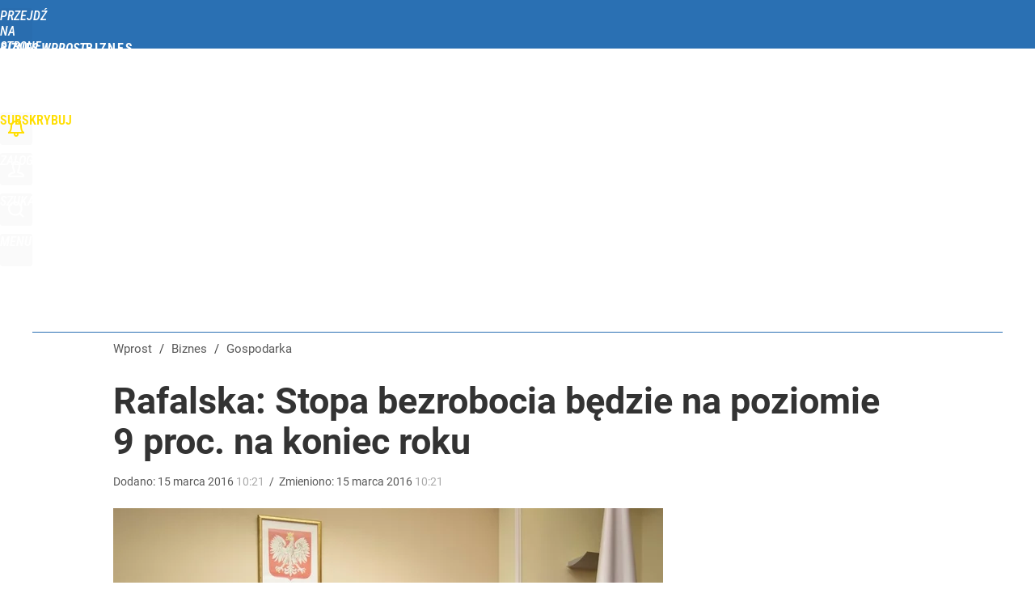

--- FILE ---
content_type: text/html; charset=utf-8
request_url: https://biznes.wprost.pl/user-info
body_size: 1494
content:
{"login":false,"block":"ndegjofh0u6leivkdsij8b1emlqbhfe3m0pqb8lu5ovhc8k0","sv":true,"id5":"[base64]","form":"<div class=\"login-custom-form\">                 \n    <div class=\"login-box disabled-select\">           \n    <form class=\"login-form\" method=\"post\" action=\"https:\/\/embed.wprost.pl\/sso\/p\/10\/\">\n        <fieldset>  \n        <legend>Logowanie<\/legend>    \n            <label for=\"username\">Login lub email<\/label>\n            <input type=\"text\" id=\"username\" placeholder=\"Podaj login lub email\" name=\"login\" required=\"required\" autocomplete=\"username\"> \n            <label for=\"password\">Has\u0142o<\/label>               \n            <input type=\"password\" id=\"password\" placeholder=\"Podaj has\u0142o\" name=\"password\" required=\"required\" autocomplete=\"current-password\"> \n        <\/fieldset>                                             \n        <button type=\"submit\" class=\"button button-action\">Zaloguj<\/button>\n        <input type=\"hidden\" name=\"token\" value=\"06bd54d6cd837f0fc6f70a0ce76c90f0\">\n        <input class=\"button\" type=\"hidden\" id=\"form_referrer\" name=\"referrer\" value=\"\">\n    <\/form> \n    <div class=\"login-links disabled-select\">           \n        <a href=\"https:\/\/profil.wprost.pl\/przypomnij-haslo\" class=\"login-link-remind\" rel=\"nofollow\">Przypomnij has\u0142o<\/a>        <a href=\"https:\/\/www.wprost.pl\/regulamin\" class=\"login-link-regulations\" rel=\"nofollow\">Regulamin<\/a>   \n    <\/div>              \n        \n    <div id=\"soc-login-form\">\n    <fieldset class=\"disabled-select\">\n        <legend><span>Zaloguj si\u0119 <\/span>poprzez<span> serwisy spo\u0142eczno\u015bciowe<\/span>:<\/legend>  \n        <form method=\"post\" action=\"https:\/\/embed.wprost.pl\/sso\/f\/10\/\" class=\"inline\">\n            <input type=\"hidden\" id=\"form_token_f\" name=\"token\" value=\"06bd54d6cd837f0fc6f70a0ce76c90f0\">\n            <input type=\"hidden\" id=\"form_referrer_f\" name=\"referrer\" value=\"\">\n            <button type=\"submit\" class=\"button facebook-button\"><\/button>\n        <\/form>          \n        <form method=\"post\" action=\"https:\/\/embed.wprost.pl\/sso\/t\/10\/\" class=\"inline\">\n            <input type=\"hidden\" id=\"form_token_t\" name=\"token\" value=\"06bd54d6cd837f0fc6f70a0ce76c90f0\">\n            <input type=\"hidden\" id=\"form_referrer_t\" name=\"referrer\" value=\"\">\n            <button type=\"submit\" class=\"button twitter-button\"><\/button>\n        <\/form>\n        <form method=\"post\" action=\"https:\/\/embed.wprost.pl\/sso\/g\/10\/\" class=\"inline\">\n            <input type=\"hidden\" id=\"form_token_g\" name=\"token\" value=\"06bd54d6cd837f0fc6f70a0ce76c90f0\">\n            <input type=\"hidden\" id=\"form_referrer_g\" name=\"referrer\" value=\"\">\n            <button type=\"submit\" class=\"button googleplus-button\"><\/button>\n        <\/form>  \n    <\/fieldset>   \n    <\/div>    \n    <\/div>\n            <div class=\"account-box disabled-select\">    \n        <strong>\n        <span>Nie masz konta?<br>Do\u0142\u0105cz i zyskaj!<\/span>   \n        <\/strong>\n                <a href=\"https:\/\/profil.wprost.pl\/nowe-konto\/?utm_source=biznes.wprost.pl&utm_medium=header&utm_campaign=nowe-konto\" class=\"login-link-create button-action\" rel=\"nofollow\">Utw\u00f3rz konto<\/a>\n    <\/div>   \n    <\/div>","agreements_url":"https:\/\/profil.wprost.pl\/edytuj-zgody","deep_object":{"current":{"wprost":{"article":{"site_name":"Biznes Wprost","host":"biznes.wprost.pl","path":"\/gospodarka\/533817\/rafalska-stopa-bezrobocia-bedzie-na-poziomie-9-proc-na-koniec-r.html","url":"https:\/\/biznes.wprost.pl\/gospodarka\/533817\/rafalska-stopa-bezrobocia-bedzie-na-poziomie-9-proc-na-koniec-r.html","id":533817,"title":"Rafalska: Stopa bezrobocia b\u0119dzie na poziomie 9 proc. na koniec roku","webtitle":"Rafalska: Stopa bezrobocia b\u0119dzie na poziomie 9 proc. na koniec r","keywords":["bezrobocie","el\u017cbieta rafalska","poziom bezrobocia","bezrobocie rejestrowane"],"url_short":"https:\/\/biznes.wprost.pl\/533817","url_canonical":"https:\/\/biznes.wprost.pl\/gospodarka\/533817\/rafalska-stopa-bezrobocia-bedzie-na-poziomie-9-proc-na-koniec-r.html","container_path":"\/gospodarka\/","container_title":"Gospodarka","sponsored":0,"evergreen":0,"copyrighted":0,"payable":0,"premium":0,"word_count":139,"has_faq":0,"has_post":0,"has_quiz":0,"has_audio":0,"has_video":0,"has_recipe":0,"has_plugin":0,"has_gallery":0,"has_questioning":0,"has_presentation":0,"has_live_relation":0,"publisher":{"name":"Gabriela Keklak","id":2495},"author":"","categories":["Gospodarka","Firmy i rynki"],"image":{"width":947,"preview":"standard"},"publication":{"date":"2016-03-15","datetime":"2016-03-15T10:21:50+01:00","ts":1458033710,"day":"Tue","month":"Mar","year":"2016"}},"host_name":"biznes.wprost.pl","site_name":"Biznes Wprost"}}}}

--- FILE ---
content_type: text/html; charset=UTF-8
request_url: https://biznes.wprost.pl/hits.php
body_size: -325
content:
{"share_get":{"count":0,"schema":"wprost"},"display_set":{"set":1,"event_set":{"display":1},"count":5,"tsht":1769104827,"pt":null,"dt":"d","schema":"wprost"},"message_get":{"error":2,"message":0,"schema":"wprost"}}

--- FILE ---
content_type: text/plain; charset=utf-8
request_url: https://api.deep.bi/v1/streams/j7odeRmIZNFp/events
body_size: -71
content:
mkprc69n-1rlma0s